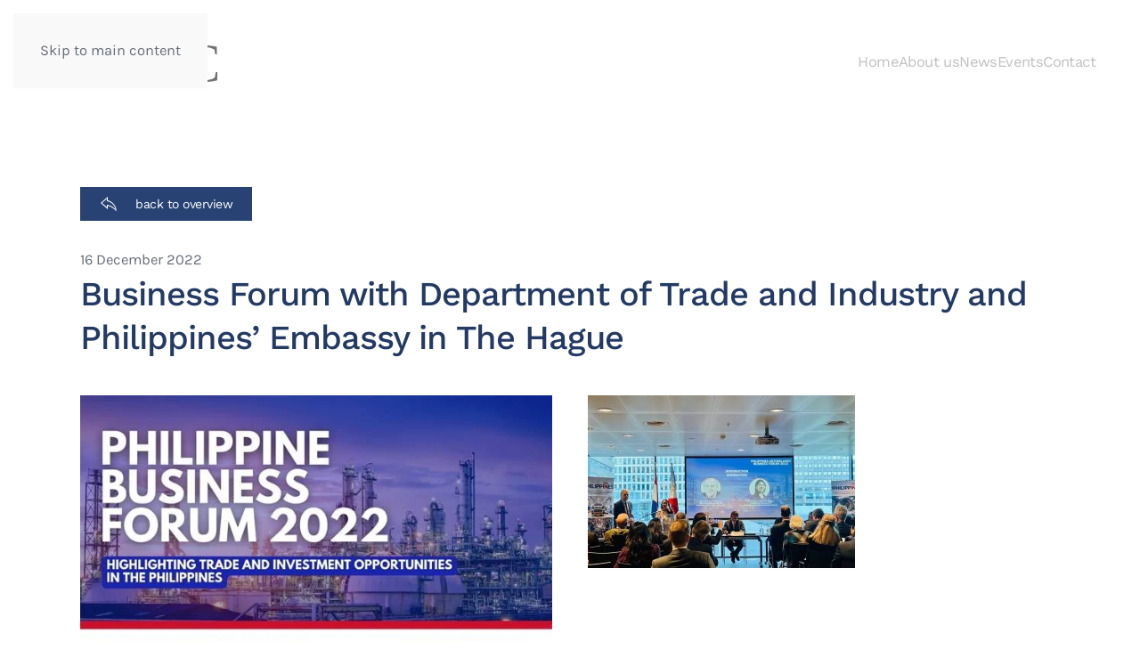

--- FILE ---
content_type: text/html; charset=UTF-8
request_url: https://pnbc.nl/2023/09/28/16-december-2022-business-forum-with-department-of-trade-and-industry-and-philippines-embassy-in-the-hagu/
body_size: 7459
content:
<!DOCTYPE html>
<html lang="en-US">
    <head>
        <meta charset="UTF-8">
        <meta name="viewport" content="width=device-width, initial-scale=1">
        <link rel="icon" href="/wp-content/themes/yootheme/packages/theme-wordpress/assets/images/favicon.png" sizes="any">
                <link rel="icon" href="/wp-content/uploads/2023/05/PNBC-logo-tulp-grijs-02.svg" type="image/svg+xml">
                <link rel="apple-touch-icon" href="/wp-content/themes/yootheme/packages/theme-wordpress/assets/images/apple-touch-icon.png">
                <link rel="pingback" href="https://pnbc.nl/xmlrpc.php">
                <meta name='robots' content='index, follow, max-image-preview:large, max-snippet:-1, max-video-preview:-1' />

	<title>Business Forum with Department of Trade and Industry and Philippines’ Embassy in The Hague - Philippines Netherlands Business Council</title>
	<link rel="canonical" href="https://pnbc.nl/2023/09/28/16-december-2022-business-forum-with-department-of-trade-and-industry-and-philippines-embassy-in-the-hagu/" />
	<meta property="og:locale" content="en_US" />
	<meta property="og:type" content="article" />
	<meta property="og:title" content="Business Forum with Department of Trade and Industry and Philippines’ Embassy in The Hague - Philippines Netherlands Business Council" />
	<meta property="og:url" content="https://pnbc.nl/2023/09/28/16-december-2022-business-forum-with-department-of-trade-and-industry-and-philippines-embassy-in-the-hagu/" />
	<meta property="og:site_name" content="Philippines Netherlands Business Council" />
	<meta property="article:publisher" content="https://www.facebook.com/profile.php?id=100069464973572" />
	<meta property="article:published_time" content="2023-09-28T13:59:20+00:00" />
	<meta property="article:modified_time" content="2023-10-02T11:27:34+00:00" />
	<meta property="og:image" content="https://pnbc.nl/wp-content/uploads/2023/09/2022-12-16b.jpeg" />
	<meta property="og:image:width" content="620" />
	<meta property="og:image:height" content="620" />
	<meta property="og:image:type" content="image/jpeg" />
	<meta name="author" content="admin" />
	<meta name="twitter:card" content="summary_large_image" />
	<meta name="twitter:label1" content="Written by" />
	<meta name="twitter:data1" content="admin" />
	<script type="application/ld+json" class="yoast-schema-graph">{"@context":"https://schema.org","@graph":[{"@type":"Article","@id":"https://pnbc.nl/2023/09/28/16-december-2022-business-forum-with-department-of-trade-and-industry-and-philippines-embassy-in-the-hagu/#article","isPartOf":{"@id":"https://pnbc.nl/2023/09/28/16-december-2022-business-forum-with-department-of-trade-and-industry-and-philippines-embassy-in-the-hagu/"},"author":{"name":"admin","@id":"https://pnbc.nl/#/schema/person/2cba3740f5f29d8fc83e1b8b3fe82339"},"headline":"Business Forum with Department of Trade and Industry and Philippines’ Embassy in The Hague","datePublished":"2023-09-28T13:59:20+00:00","dateModified":"2023-10-02T11:27:34+00:00","mainEntityOfPage":{"@id":"https://pnbc.nl/2023/09/28/16-december-2022-business-forum-with-department-of-trade-and-industry-and-philippines-embassy-in-the-hagu/"},"wordCount":14,"commentCount":0,"publisher":{"@id":"https://pnbc.nl/#organization"},"image":{"@id":"https://pnbc.nl/2023/09/28/16-december-2022-business-forum-with-department-of-trade-and-industry-and-philippines-embassy-in-the-hagu/#primaryimage"},"thumbnailUrl":"https://pnbc.nl/wp-content/uploads/2023/09/2022-12-16b.jpeg","articleSection":["Events"],"inLanguage":"en-US","potentialAction":[{"@type":"CommentAction","name":"Comment","target":["https://pnbc.nl/2023/09/28/16-december-2022-business-forum-with-department-of-trade-and-industry-and-philippines-embassy-in-the-hagu/#respond"]}]},{"@type":"WebPage","@id":"https://pnbc.nl/2023/09/28/16-december-2022-business-forum-with-department-of-trade-and-industry-and-philippines-embassy-in-the-hagu/","url":"https://pnbc.nl/2023/09/28/16-december-2022-business-forum-with-department-of-trade-and-industry-and-philippines-embassy-in-the-hagu/","name":"Business Forum with Department of Trade and Industry and Philippines’ Embassy in The Hague - Philippines Netherlands Business Council","isPartOf":{"@id":"https://pnbc.nl/#website"},"primaryImageOfPage":{"@id":"https://pnbc.nl/2023/09/28/16-december-2022-business-forum-with-department-of-trade-and-industry-and-philippines-embassy-in-the-hagu/#primaryimage"},"image":{"@id":"https://pnbc.nl/2023/09/28/16-december-2022-business-forum-with-department-of-trade-and-industry-and-philippines-embassy-in-the-hagu/#primaryimage"},"thumbnailUrl":"https://pnbc.nl/wp-content/uploads/2023/09/2022-12-16b.jpeg","datePublished":"2023-09-28T13:59:20+00:00","dateModified":"2023-10-02T11:27:34+00:00","breadcrumb":{"@id":"https://pnbc.nl/2023/09/28/16-december-2022-business-forum-with-department-of-trade-and-industry-and-philippines-embassy-in-the-hagu/#breadcrumb"},"inLanguage":"en-US","potentialAction":[{"@type":"ReadAction","target":["https://pnbc.nl/2023/09/28/16-december-2022-business-forum-with-department-of-trade-and-industry-and-philippines-embassy-in-the-hagu/"]}]},{"@type":"ImageObject","inLanguage":"en-US","@id":"https://pnbc.nl/2023/09/28/16-december-2022-business-forum-with-department-of-trade-and-industry-and-philippines-embassy-in-the-hagu/#primaryimage","url":"https://pnbc.nl/wp-content/uploads/2023/09/2022-12-16b.jpeg","contentUrl":"https://pnbc.nl/wp-content/uploads/2023/09/2022-12-16b.jpeg","width":620,"height":620},{"@type":"BreadcrumbList","@id":"https://pnbc.nl/2023/09/28/16-december-2022-business-forum-with-department-of-trade-and-industry-and-philippines-embassy-in-the-hagu/#breadcrumb","itemListElement":[{"@type":"ListItem","position":1,"name":"Home","item":"https://pnbc.nl/"},{"@type":"ListItem","position":2,"name":"Business Forum with Department of Trade and Industry and Philippines’ Embassy in The Hague"}]},{"@type":"WebSite","@id":"https://pnbc.nl/#website","url":"https://pnbc.nl/","name":"Philippines Netherlands Business Council","description":"","publisher":{"@id":"https://pnbc.nl/#organization"},"potentialAction":[{"@type":"SearchAction","target":{"@type":"EntryPoint","urlTemplate":"https://pnbc.nl/?s={search_term_string}"},"query-input":{"@type":"PropertyValueSpecification","valueRequired":true,"valueName":"search_term_string"}}],"inLanguage":"en-US"},{"@type":"Organization","@id":"https://pnbc.nl/#organization","name":"Philippines Netherlands Business Council","url":"https://pnbc.nl/","logo":{"@type":"ImageObject","inLanguage":"en-US","@id":"https://pnbc.nl/#/schema/logo/image/","url":"https://pnbc.nl/wp-content/uploads/2023/05/PNBC-logo-tulp-grijs-01.svg","contentUrl":"https://pnbc.nl/wp-content/uploads/2023/05/PNBC-logo-tulp-grijs-01.svg","width":1,"height":1,"caption":"Philippines Netherlands Business Council"},"image":{"@id":"https://pnbc.nl/#/schema/logo/image/"},"sameAs":["https://www.facebook.com/profile.php?id=100069464973572","https://www.linkedin.com/company/philippinesnetherlandsbusinesscouncil/"]},{"@type":"Person","@id":"https://pnbc.nl/#/schema/person/2cba3740f5f29d8fc83e1b8b3fe82339","name":"admin","image":{"@type":"ImageObject","inLanguage":"en-US","@id":"https://pnbc.nl/#/schema/person/image/","url":"https://secure.gravatar.com/avatar/d978aa367d71bf92b578f9cd40395b18fe2d0a324818f2a24499fcb3fb847490?s=96&d=mm&r=g","contentUrl":"https://secure.gravatar.com/avatar/d978aa367d71bf92b578f9cd40395b18fe2d0a324818f2a24499fcb3fb847490?s=96&d=mm&r=g","caption":"admin"},"sameAs":["https://pnbc.nl"],"url":"https://pnbc.nl/author/admin/"}]}</script>


<link rel="alternate" type="application/rss+xml" title="Philippines Netherlands Business Council &raquo; Feed" href="https://pnbc.nl/feed/" />
<link rel="alternate" type="application/rss+xml" title="Philippines Netherlands Business Council &raquo; Comments Feed" href="https://pnbc.nl/comments/feed/" />
<link rel="alternate" type="application/rss+xml" title="Philippines Netherlands Business Council &raquo; Business Forum with Department of Trade and Industry and Philippines’ Embassy in The Hague Comments Feed" href="https://pnbc.nl/2023/09/28/16-december-2022-business-forum-with-department-of-trade-and-industry-and-philippines-embassy-in-the-hagu/feed/" />
<link rel="alternate" title="oEmbed (JSON)" type="application/json+oembed" href="https://pnbc.nl/wp-json/oembed/1.0/embed?url=https%3A%2F%2Fpnbc.nl%2F2023%2F09%2F28%2F16-december-2022-business-forum-with-department-of-trade-and-industry-and-philippines-embassy-in-the-hagu%2F" />
<link rel="alternate" title="oEmbed (XML)" type="text/xml+oembed" href="https://pnbc.nl/wp-json/oembed/1.0/embed?url=https%3A%2F%2Fpnbc.nl%2F2023%2F09%2F28%2F16-december-2022-business-forum-with-department-of-trade-and-industry-and-philippines-embassy-in-the-hagu%2F&#038;format=xml" />
<link rel='stylesheet' id='wp-block-library-css' href='https://pnbc.nl/wp-includes/css/dist/block-library/style.min.css' media='all' />
<link rel='stylesheet' id='wc-blocks-style-css' href='https://pnbc.nl/wp-content/plugins/woocommerce/assets/client/blocks/wc-blocks.css' media='all' />
<style id='global-styles-inline-css'>
:root{--wp--preset--aspect-ratio--square: 1;--wp--preset--aspect-ratio--4-3: 4/3;--wp--preset--aspect-ratio--3-4: 3/4;--wp--preset--aspect-ratio--3-2: 3/2;--wp--preset--aspect-ratio--2-3: 2/3;--wp--preset--aspect-ratio--16-9: 16/9;--wp--preset--aspect-ratio--9-16: 9/16;--wp--preset--color--black: #000000;--wp--preset--color--cyan-bluish-gray: #abb8c3;--wp--preset--color--white: #ffffff;--wp--preset--color--pale-pink: #f78da7;--wp--preset--color--vivid-red: #cf2e2e;--wp--preset--color--luminous-vivid-orange: #ff6900;--wp--preset--color--luminous-vivid-amber: #fcb900;--wp--preset--color--light-green-cyan: #7bdcb5;--wp--preset--color--vivid-green-cyan: #00d084;--wp--preset--color--pale-cyan-blue: #8ed1fc;--wp--preset--color--vivid-cyan-blue: #0693e3;--wp--preset--color--vivid-purple: #9b51e0;--wp--preset--gradient--vivid-cyan-blue-to-vivid-purple: linear-gradient(135deg,rgb(6,147,227) 0%,rgb(155,81,224) 100%);--wp--preset--gradient--light-green-cyan-to-vivid-green-cyan: linear-gradient(135deg,rgb(122,220,180) 0%,rgb(0,208,130) 100%);--wp--preset--gradient--luminous-vivid-amber-to-luminous-vivid-orange: linear-gradient(135deg,rgb(252,185,0) 0%,rgb(255,105,0) 100%);--wp--preset--gradient--luminous-vivid-orange-to-vivid-red: linear-gradient(135deg,rgb(255,105,0) 0%,rgb(207,46,46) 100%);--wp--preset--gradient--very-light-gray-to-cyan-bluish-gray: linear-gradient(135deg,rgb(238,238,238) 0%,rgb(169,184,195) 100%);--wp--preset--gradient--cool-to-warm-spectrum: linear-gradient(135deg,rgb(74,234,220) 0%,rgb(151,120,209) 20%,rgb(207,42,186) 40%,rgb(238,44,130) 60%,rgb(251,105,98) 80%,rgb(254,248,76) 100%);--wp--preset--gradient--blush-light-purple: linear-gradient(135deg,rgb(255,206,236) 0%,rgb(152,150,240) 100%);--wp--preset--gradient--blush-bordeaux: linear-gradient(135deg,rgb(254,205,165) 0%,rgb(254,45,45) 50%,rgb(107,0,62) 100%);--wp--preset--gradient--luminous-dusk: linear-gradient(135deg,rgb(255,203,112) 0%,rgb(199,81,192) 50%,rgb(65,88,208) 100%);--wp--preset--gradient--pale-ocean: linear-gradient(135deg,rgb(255,245,203) 0%,rgb(182,227,212) 50%,rgb(51,167,181) 100%);--wp--preset--gradient--electric-grass: linear-gradient(135deg,rgb(202,248,128) 0%,rgb(113,206,126) 100%);--wp--preset--gradient--midnight: linear-gradient(135deg,rgb(2,3,129) 0%,rgb(40,116,252) 100%);--wp--preset--font-size--small: 13px;--wp--preset--font-size--medium: 20px;--wp--preset--font-size--large: 36px;--wp--preset--font-size--x-large: 42px;--wp--preset--spacing--20: 0.44rem;--wp--preset--spacing--30: 0.67rem;--wp--preset--spacing--40: 1rem;--wp--preset--spacing--50: 1.5rem;--wp--preset--spacing--60: 2.25rem;--wp--preset--spacing--70: 3.38rem;--wp--preset--spacing--80: 5.06rem;--wp--preset--shadow--natural: 6px 6px 9px rgba(0, 0, 0, 0.2);--wp--preset--shadow--deep: 12px 12px 50px rgba(0, 0, 0, 0.4);--wp--preset--shadow--sharp: 6px 6px 0px rgba(0, 0, 0, 0.2);--wp--preset--shadow--outlined: 6px 6px 0px -3px rgb(255, 255, 255), 6px 6px rgb(0, 0, 0);--wp--preset--shadow--crisp: 6px 6px 0px rgb(0, 0, 0);}:where(.is-layout-flex){gap: 0.5em;}:where(.is-layout-grid){gap: 0.5em;}body .is-layout-flex{display: flex;}.is-layout-flex{flex-wrap: wrap;align-items: center;}.is-layout-flex > :is(*, div){margin: 0;}body .is-layout-grid{display: grid;}.is-layout-grid > :is(*, div){margin: 0;}:where(.wp-block-columns.is-layout-flex){gap: 2em;}:where(.wp-block-columns.is-layout-grid){gap: 2em;}:where(.wp-block-post-template.is-layout-flex){gap: 1.25em;}:where(.wp-block-post-template.is-layout-grid){gap: 1.25em;}.has-black-color{color: var(--wp--preset--color--black) !important;}.has-cyan-bluish-gray-color{color: var(--wp--preset--color--cyan-bluish-gray) !important;}.has-white-color{color: var(--wp--preset--color--white) !important;}.has-pale-pink-color{color: var(--wp--preset--color--pale-pink) !important;}.has-vivid-red-color{color: var(--wp--preset--color--vivid-red) !important;}.has-luminous-vivid-orange-color{color: var(--wp--preset--color--luminous-vivid-orange) !important;}.has-luminous-vivid-amber-color{color: var(--wp--preset--color--luminous-vivid-amber) !important;}.has-light-green-cyan-color{color: var(--wp--preset--color--light-green-cyan) !important;}.has-vivid-green-cyan-color{color: var(--wp--preset--color--vivid-green-cyan) !important;}.has-pale-cyan-blue-color{color: var(--wp--preset--color--pale-cyan-blue) !important;}.has-vivid-cyan-blue-color{color: var(--wp--preset--color--vivid-cyan-blue) !important;}.has-vivid-purple-color{color: var(--wp--preset--color--vivid-purple) !important;}.has-black-background-color{background-color: var(--wp--preset--color--black) !important;}.has-cyan-bluish-gray-background-color{background-color: var(--wp--preset--color--cyan-bluish-gray) !important;}.has-white-background-color{background-color: var(--wp--preset--color--white) !important;}.has-pale-pink-background-color{background-color: var(--wp--preset--color--pale-pink) !important;}.has-vivid-red-background-color{background-color: var(--wp--preset--color--vivid-red) !important;}.has-luminous-vivid-orange-background-color{background-color: var(--wp--preset--color--luminous-vivid-orange) !important;}.has-luminous-vivid-amber-background-color{background-color: var(--wp--preset--color--luminous-vivid-amber) !important;}.has-light-green-cyan-background-color{background-color: var(--wp--preset--color--light-green-cyan) !important;}.has-vivid-green-cyan-background-color{background-color: var(--wp--preset--color--vivid-green-cyan) !important;}.has-pale-cyan-blue-background-color{background-color: var(--wp--preset--color--pale-cyan-blue) !important;}.has-vivid-cyan-blue-background-color{background-color: var(--wp--preset--color--vivid-cyan-blue) !important;}.has-vivid-purple-background-color{background-color: var(--wp--preset--color--vivid-purple) !important;}.has-black-border-color{border-color: var(--wp--preset--color--black) !important;}.has-cyan-bluish-gray-border-color{border-color: var(--wp--preset--color--cyan-bluish-gray) !important;}.has-white-border-color{border-color: var(--wp--preset--color--white) !important;}.has-pale-pink-border-color{border-color: var(--wp--preset--color--pale-pink) !important;}.has-vivid-red-border-color{border-color: var(--wp--preset--color--vivid-red) !important;}.has-luminous-vivid-orange-border-color{border-color: var(--wp--preset--color--luminous-vivid-orange) !important;}.has-luminous-vivid-amber-border-color{border-color: var(--wp--preset--color--luminous-vivid-amber) !important;}.has-light-green-cyan-border-color{border-color: var(--wp--preset--color--light-green-cyan) !important;}.has-vivid-green-cyan-border-color{border-color: var(--wp--preset--color--vivid-green-cyan) !important;}.has-pale-cyan-blue-border-color{border-color: var(--wp--preset--color--pale-cyan-blue) !important;}.has-vivid-cyan-blue-border-color{border-color: var(--wp--preset--color--vivid-cyan-blue) !important;}.has-vivid-purple-border-color{border-color: var(--wp--preset--color--vivid-purple) !important;}.has-vivid-cyan-blue-to-vivid-purple-gradient-background{background: var(--wp--preset--gradient--vivid-cyan-blue-to-vivid-purple) !important;}.has-light-green-cyan-to-vivid-green-cyan-gradient-background{background: var(--wp--preset--gradient--light-green-cyan-to-vivid-green-cyan) !important;}.has-luminous-vivid-amber-to-luminous-vivid-orange-gradient-background{background: var(--wp--preset--gradient--luminous-vivid-amber-to-luminous-vivid-orange) !important;}.has-luminous-vivid-orange-to-vivid-red-gradient-background{background: var(--wp--preset--gradient--luminous-vivid-orange-to-vivid-red) !important;}.has-very-light-gray-to-cyan-bluish-gray-gradient-background{background: var(--wp--preset--gradient--very-light-gray-to-cyan-bluish-gray) !important;}.has-cool-to-warm-spectrum-gradient-background{background: var(--wp--preset--gradient--cool-to-warm-spectrum) !important;}.has-blush-light-purple-gradient-background{background: var(--wp--preset--gradient--blush-light-purple) !important;}.has-blush-bordeaux-gradient-background{background: var(--wp--preset--gradient--blush-bordeaux) !important;}.has-luminous-dusk-gradient-background{background: var(--wp--preset--gradient--luminous-dusk) !important;}.has-pale-ocean-gradient-background{background: var(--wp--preset--gradient--pale-ocean) !important;}.has-electric-grass-gradient-background{background: var(--wp--preset--gradient--electric-grass) !important;}.has-midnight-gradient-background{background: var(--wp--preset--gradient--midnight) !important;}.has-small-font-size{font-size: var(--wp--preset--font-size--small) !important;}.has-medium-font-size{font-size: var(--wp--preset--font-size--medium) !important;}.has-large-font-size{font-size: var(--wp--preset--font-size--large) !important;}.has-x-large-font-size{font-size: var(--wp--preset--font-size--x-large) !important;}
/*# sourceURL=global-styles-inline-css */
</style>

<style id='classic-theme-styles-inline-css'>
/*! This file is auto-generated */
.wp-block-button__link{color:#fff;background-color:#32373c;border-radius:9999px;box-shadow:none;text-decoration:none;padding:calc(.667em + 2px) calc(1.333em + 2px);font-size:1.125em}.wp-block-file__button{background:#32373c;color:#fff;text-decoration:none}
/*# sourceURL=/wp-includes/css/classic-themes.min.css */
</style>
<link rel='stylesheet' id='wpmenucart-icons-css' href='https://pnbc.nl/wp-content/plugins/woocommerce-menu-bar-cart/assets/css/wpmenucart-icons.min.css' media='all' />
<style id='wpmenucart-icons-inline-css'>
@font-face{font-family:WPMenuCart;src:url(https://pnbc.nl/wp-content/plugins/woocommerce-menu-bar-cart/assets/fonts/WPMenuCart.eot);src:url(https://pnbc.nl/wp-content/plugins/woocommerce-menu-bar-cart/assets/fonts/WPMenuCart.eot?#iefix) format('embedded-opentype'),url(https://pnbc.nl/wp-content/plugins/woocommerce-menu-bar-cart/assets/fonts/WPMenuCart.woff2) format('woff2'),url(https://pnbc.nl/wp-content/plugins/woocommerce-menu-bar-cart/assets/fonts/WPMenuCart.woff) format('woff'),url(https://pnbc.nl/wp-content/plugins/woocommerce-menu-bar-cart/assets/fonts/WPMenuCart.ttf) format('truetype'),url(https://pnbc.nl/wp-content/plugins/woocommerce-menu-bar-cart/assets/fonts/WPMenuCart.svg#WPMenuCart) format('svg');font-weight:400;font-style:normal;font-display:swap}
/*# sourceURL=wpmenucart-icons-inline-css */
</style>
<link rel='stylesheet' id='wpmenucart-css' href='https://pnbc.nl/wp-content/plugins/woocommerce-menu-bar-cart/assets/css/wpmenucart-main.min.css' media='all' />
<style id='woocommerce-inline-inline-css'>
.woocommerce form .form-row .required { visibility: visible; }
/*# sourceURL=woocommerce-inline-inline-css */
</style>
<link rel='stylesheet' id='mollie-applepaydirect-css' href='https://pnbc.nl/wp-content/plugins/mollie-payments-for-woocommerce/public/css/mollie-applepaydirect.min.css' media='screen' />
<link href="https://pnbc.nl/wp-content/themes/yootheme/css/theme.1.css?ver=1766059446" rel="stylesheet">
<link href="https://pnbc.nl/wp-content/plugins/wp-djpopup-1.2.4/modules/builder/assets/css/djpopup.css?ver=4.5.33" rel="stylesheet">
<script src="https://pnbc.nl/wp-includes/js/jquery/jquery.min.js" id="jquery-core-js"></script>
<script src="https://pnbc.nl/wp-content/plugins/woocommerce/assets/js/jquery-blockui/jquery.blockUI.min.js" id="wc-jquery-blockui-js" defer data-wp-strategy="defer"></script>
<script id="wc-add-to-cart-js-extra">
var wc_add_to_cart_params = {"ajax_url":"/wp-admin/admin-ajax.php","wc_ajax_url":"/?wc-ajax=%%endpoint%%","i18n_view_cart":"View cart","cart_url":"https://pnbc.nl/cart/","is_cart":"","cart_redirect_after_add":"no"};
//# sourceURL=wc-add-to-cart-js-extra
</script>
<script src="https://pnbc.nl/wp-content/plugins/woocommerce/assets/js/frontend/add-to-cart.min.js" id="wc-add-to-cart-js" defer data-wp-strategy="defer"></script>
<script src="https://pnbc.nl/wp-content/plugins/woocommerce/assets/js/js-cookie/js.cookie.min.js" id="wc-js-cookie-js" defer data-wp-strategy="defer"></script>
<script id="woocommerce-js-extra">
var woocommerce_params = {"ajax_url":"/wp-admin/admin-ajax.php","wc_ajax_url":"/?wc-ajax=%%endpoint%%","i18n_password_show":"Show password","i18n_password_hide":"Hide password"};
//# sourceURL=woocommerce-js-extra
</script>
<script src="https://pnbc.nl/wp-content/plugins/woocommerce/assets/js/frontend/woocommerce.min.js" id="woocommerce-js" defer data-wp-strategy="defer"></script>
<link rel="https://api.w.org/" href="https://pnbc.nl/wp-json/" /><link rel="alternate" title="JSON" type="application/json" href="https://pnbc.nl/wp-json/wp/v2/posts/255" /><link rel="EditURI" type="application/rsd+xml" title="RSD" href="https://pnbc.nl/xmlrpc.php?rsd" />
	<noscript><style>.woocommerce-product-gallery{ opacity: 1 !important; }</style></noscript>
	<script src="https://pnbc.nl/wp-content/themes/yootheme/packages/theme-analytics/app/analytics.min.js?ver=4.5.33" defer></script>
<script src="https://pnbc.nl/wp-content/themes/yootheme/packages/theme-cookie/app/cookie.min.js?ver=4.5.33" defer></script>
<script src="https://pnbc.nl/wp-content/themes/yootheme/vendor/assets/uikit/dist/js/uikit.min.js?ver=4.5.33"></script>
<script src="https://pnbc.nl/wp-content/themes/yootheme/vendor/assets/uikit/dist/js/uikit-icons-yard.min.js?ver=4.5.33"></script>
<script src="https://pnbc.nl/wp-content/themes/yootheme/js/theme.js?ver=4.5.33"></script>
<script>window.yootheme ||= {}; var $theme = yootheme.theme = {"google_analytics":"G-RXB0GKZ4FR","google_analytics_anonymize":"","cookie":{"mode":"notification","template":"<div class=\"tm-cookie-banner uk-notification uk-notification-bottom-left\">\n        <div class=\"uk-notification-message uk-panel\">\n\n            <p>By using this website, you agree to the use of cookies as described in our <a href=\"https:\/\/pnbc.nl\/privacy-policy\/\">Privacy Policy<\/a>.<\/p>\n            \n                        <p class=\"uk-margin-small-top\">\n\n                                <button type=\"button\" class=\"js-accept uk-button uk-button-default\" data-uk-toggle=\"target: !.uk-notification; animation: uk-animation-fade\">OK<\/button>\n                \n                \n            <\/p>\n            \n        <\/div>\n    <\/div>","position":"bottom"},"i18n":{"close":{"label":"Close","0":"yootheme"},"totop":{"label":"Back to top","0":"yootheme"},"marker":{"label":"Open","0":"yootheme"},"navbarToggleIcon":{"label":"Open menu","0":"yootheme"},"paginationPrevious":{"label":"Previous page","0":"yootheme"},"paginationNext":{"label":"Next page","0":"yootheme"},"searchIcon":{"toggle":"Open Search","submit":"Submit Search"},"slider":{"next":"Next slide","previous":"Previous slide","slideX":"Slide %s","slideLabel":"%s of %s"},"slideshow":{"next":"Next slide","previous":"Previous slide","slideX":"Slide %s","slideLabel":"%s of %s"},"lightboxPanel":{"next":"Next slide","previous":"Previous slide","slideLabel":"%s of %s","close":"Close"}}};</script>
<script src="https://pnbc.nl/wp-content/plugins/wp-djpopup-1.2.4/modules/builder/assets/js/djpopup.js?ver=4.5.33"></script>
    </head>
    <body class="wp-singular post-template-default single single-post postid-255 single-format-standard wp-theme-yootheme  theme-yootheme woocommerce-no-js">

        
        <div class="uk-hidden-visually uk-notification uk-notification-top-left uk-width-auto">
            <div class="uk-notification-message">
                <a href="#tm-main" class="uk-link-reset">Skip to main content</a>
            </div>
        </div>

        
        
        <div class="tm-page">

                        


<header class="tm-header-mobile uk-hidden@m">


    
        <div class="uk-navbar-container">

            <div class="uk-container uk-container-expand">
                <nav class="uk-navbar" uk-navbar="{&quot;align&quot;:&quot;left&quot;,&quot;container&quot;:&quot;.tm-header-mobile&quot;,&quot;boundary&quot;:&quot;.tm-header-mobile .uk-navbar-container&quot;}">

                                        <div class="uk-navbar-left ">

                                                    <a href="https://pnbc.nl/" aria-label="Back to home" class="uk-logo uk-navbar-item">
    <img alt loading="eager" width="154" height="50px" src="/wp-content/uploads/2023/05/PNBC-logo-tulp-grijs-01.svg"></a>                        
                        
                        
                    </div>
                    
                    
                                        <div class="uk-navbar-right">

                                                                            
                                                    <a uk-toggle href="#tm-dialog-mobile" class="uk-navbar-toggle">

        
        <div uk-navbar-toggle-icon></div>

        
    </a>                        
                    </div>
                    
                </nav>
            </div>

        </div>

    



        <div id="tm-dialog-mobile" uk-offcanvas="container: true; overlay: true" mode="slide" flip>
        <div class="uk-offcanvas-bar uk-flex uk-flex-column">

                        <button class="uk-offcanvas-close uk-close-large" type="button" uk-close uk-toggle="cls: uk-close-large; mode: media; media: @s"></button>
            
                        <div class="uk-margin-auto-bottom">
                
<div class="uk-panel widget widget_nav_menu" id="nav_menu-2">

    
    
<ul class="uk-nav uk-nav-default">
    
	<li class="menu-item menu-item-type-post_type menu-item-object-page menu-item-home"><a href="https://pnbc.nl/">Home</a></li>
	<li class="menu-item menu-item-type-post_type menu-item-object-page"><a href="https://pnbc.nl/about-us/">About us</a></li>
	<li class="menu-item menu-item-type-post_type menu-item-object-page"><a href="https://pnbc.nl/news/">News</a></li>
	<li class="menu-item menu-item-type-post_type menu-item-object-page"><a href="https://pnbc.nl/events/">Events</a></li>
	<li class="menu-item menu-item-type-post_type menu-item-object-page"><a href="https://pnbc.nl/contact/">Contact</a></li></ul>
<li class=" wpmenucartli wpmenucart-display-standard menu-item empty-wpmenucart" id="wpmenucartli"><a class="wpmenucart-contents empty-wpmenucart" style="display:none">&nbsp;</a></li>
</div>
            </div>
            
            
        </div>
    </div>
    
    
    

</header>




<header class="tm-header uk-visible@m">



        <div uk-sticky media="@m" cls-active="uk-navbar-sticky" sel-target=".uk-navbar-container">
    
        <div class="uk-navbar-container">

            <div class="uk-container uk-container-expand uk-padding-remove-left">
                <nav class="uk-navbar" uk-navbar="{&quot;align&quot;:&quot;left&quot;,&quot;container&quot;:&quot;.tm-header &gt; [uk-sticky]&quot;,&quot;boundary&quot;:&quot;.tm-header .uk-navbar-container&quot;}">

                                        <div class="uk-navbar-left ">

                                                    <a href="https://pnbc.nl/" aria-label="Back to home" class="uk-logo uk-navbar-item">
    <img alt loading="eager" width="216" height="70px" src="/wp-content/uploads/2023/05/PNBC-logo-tulp-grijs-01.svg"></a>                        
                        
                        
                    </div>
                    
                    
                                        <div class="uk-navbar-right">

                                                    
<ul class="uk-navbar-nav">
    
	<li class="menu-item menu-item-type-post_type menu-item-object-page menu-item-home"><a href="https://pnbc.nl/">Home</a></li>
	<li class="menu-item menu-item-type-post_type menu-item-object-page"><a href="https://pnbc.nl/about-us/">About us</a></li>
	<li class="menu-item menu-item-type-post_type menu-item-object-page"><a href="https://pnbc.nl/news/">News</a></li>
	<li class="menu-item menu-item-type-post_type menu-item-object-page"><a href="https://pnbc.nl/events/">Events</a></li>
	<li class="menu-item menu-item-type-post_type menu-item-object-page"><a href="https://pnbc.nl/contact/">Contact</a></li></ul>
<li class=" wpmenucartli wpmenucart-display-standard menu-item empty-wpmenucart" id="wpmenucartli"><a class="wpmenucart-contents empty-wpmenucart" style="display:none">&nbsp;</a></li>                        
                                                                            
                    </div>
                    
                </nav>
            </div>

        </div>

        </div>
    







</header>

            
            
            <main id="tm-main" >

                <!-- Builder #template-HLXHoqF7 -->
<div class="uk-section-default uk-section" uk-height-viewport="offset-top: true;">
    
        
        
        
            
                                <div class="uk-container">                
                    <div class="uk-grid tm-grid-expand uk-child-width-1-1 uk-grid-margin">
<div class="uk-width-1-1">
    
        
            
            
            
                
                    
<div class="uk-margin">
    
    
        
        
<a class="el-content uk-button uk-button-default uk-button-small uk-flex-inline uk-flex-center uk-flex-middle" href="https://pnbc.nl/events/#pastevents" uk-scroll>
        <span class="uk-margin-small-right" uk-icon="reply"></span>    
        back to overview    
    
</a>


        
    
    
</div>
<div class="uk-panel uk-margin uk-margin-remove-bottom">16 December 2022</div>
<h2 class="uk-margin-remove-top">        Business Forum with Department of Trade and Industry and Philippines’ Embassy in The Hague    </h2>
                
            
        
    
</div></div><div class="uk-grid tm-grid-expand uk-grid-margin" uk-grid>
<div class="uk-width-1-2@m">
    
        
            
            
            
                
                    
<div class="uk-margin">
        <picture>
<source type="image/webp" srcset="https://pnbc.nl/wp-json/yootheme/image?src=%7B%22file%22%3A%22wp-content%2Fuploads%2F2023%2F09%2F2022-12-16b.jpeg%22%2C%22type%22%3A%22webp%2C85%22%2C%22thumbnail%22%3A%22%2C%2C%22%7D&amp;hash=7547cec5 620w" sizes="(min-width: 620px) 620px">
<img decoding="async" src="https://pnbc.nl/wp-json/yootheme/image?src=%7B%22file%22%3A%22wp-content%2Fuploads%2F2023%2F09%2F2022-12-16b.jpeg%22%2C%22thumbnail%22%3A%22%2C%2C%22%7D&amp;hash=111ef797" width="620" height="620" class="el-image" alt loading="lazy">
</picture>    
    
</div>
                
            
        
    
</div>
<div class="uk-width-1-2@m">
    
        
            
            
            
                
                    <div class="uk-panel uk-margin"><p><img fetchpriority="high" decoding="async" class="alignnone size-medium wp-image-296" src="https://pnbc.nl/wp-content/uploads/2023/09/2022-12-16c-300x194.jpeg" alt="" width="300" height="194" srcset="https://pnbc.nl/wp-content/uploads/2023/09/2022-12-16c-300x194.jpeg 300w, https://pnbc.nl/wp-content/uploads/2023/09/2022-12-16c-768x496.jpeg 768w, https://pnbc.nl/wp-content/uploads/2023/09/2022-12-16c.jpeg 975w" sizes="(max-width: 300px) 100vw, 300px" /></p></div>
                
            
        
    
</div></div><div class="uk-grid tm-grid-expand uk-child-width-1-1 uk-grid-margin">
<div class="uk-width-1-1">
    
        
            
            
            
                
                    
<nav class="uk-text-center">
    <ul class="uk-pagination uk-margin-remove-bottom uk-flex-center" uk-margin>
    
        
                        <li>
            
                <a href="https://pnbc.nl/2023/09/28/5-december-2022-pnbc-hosts-delegation-from-the-department-of-agriculture-headed-by-undersecretary-domingo-f-panganiban-at-bridges-restaurant-the-grand-sofitel-amsterdam/"><span uk-pagination-previous></span> Previous</a>
            </li>

        
        
                        <li>
            
                <a href="https://pnbc.nl/2023/09/28/25-november-2022-philippines-in-focus-online-webinar-with-hans-vriens-partners/">Next <span uk-pagination-next></span></a>
            </li>

        
    
    </ul>
</nav>
                
            
        
    
</div></div>
                                </div>                
            
        
    
</div>        
            </main>

            
                        <footer>
                <!-- Builder #footer -->
<div class="footer uk-section-muted uk-section uk-section-xsmall">
    
        
        
        
            
                                <div class="uk-container uk-container-large">                
                    <div class="uk-grid tm-grid-expand uk-grid-margin" uk-grid>
<div class="uk-width-1-6@m">
    
        
            
            
            
                
                    
<div class="uk-margin-small uk-text-left@m uk-text-center" uk-parallax="y: 5,0; opacity: 1; easing: 1.6">
        <a class="el-link" href="#" uk-scroll><img src="/wp-content/uploads/2023/05/PNBC-logo-tulp-grijs-01.svg" width="93" height="30" class="el-image" alt loading="lazy"></a>    
    
</div>
<div class="uk-margin uk-margin-remove-bottom uk-text-left@m uk-text-center" uk-parallax="y: 15,0; opacity: 1; easing: 1.6" uk-scrollspy="target: [uk-scrollspy-class];">    <ul class="uk-child-width-auto uk-grid-small uk-flex-inline uk-flex-middle" uk-grid>
            <li class="el-item">
<a class="el-link uk-icon-button" href="https://www.linkedin.com/company/philippinesnetherlandsbusinesscouncil/" target="_blank" rel="noreferrer"><span uk-icon="icon: linkedin;"></span></a></li>
            <li class="el-item">
<a class="el-link uk-icon-button" href="https://www.facebook.com/profile.php?id=100069464973572" target="_blank" rel="noreferrer"><span uk-icon="icon: facebook;"></span></a></li>
    
    </ul></div><div class="uk-panel uk-text-small uk-margin-small"><p><a href="https://pnbc.nl/privacy-policy/">privacy policy</a></p></div>
                
            
        
    
</div>
<div class="uk-width-1-6@m">
    
        
            
            
            
                
                    
<div class="uk-margin uk-text-center" uk-parallax="y: 15,0; opacity: 1; easing: 1.6">
    
    
        
        
<a class="el-content uk-width-1-1 uk-button uk-button-default uk-button-small" href="/contact/">
    
        Contact us    
    
</a>


        
    
    
</div>

<div class="uk-margin uk-text-center" uk-parallax="y: 15,0; opacity: 1; easing: 1.6">
    
    
        
        
<a class="el-content uk-width-1-1 uk-button uk-button-default uk-button-small" href="/contact/become-a-member/">
    
        Become a member    
    
</a>


        
    
    
</div>

                
            
        
    
</div>
<div class="uk-grid-item-match uk-flex-middle uk-width-2-3@m">
    
        
            
            
                        <div class="uk-panel uk-width-1-1">            
                
                    
<div class="uk-h5 uk-margin-small uk-margin-remove-bottom uk-text-center">        Our partners    </div><div class="uk-divider-small uk-text-center uk-position-relative" style="left: -30px;"></div>
<div class="uk-margin uk-text-center">
    
        <div class="uk-grid uk-child-width-1-1 uk-child-width-1-5@m uk-flex-center uk-flex-middle uk-grid-small uk-grid-divider uk-grid-match" uk-grid>                <div>
<div class="el-item uk-flex uk-flex-column">
        <a class="uk-flex-1 uk-panel uk-margin-remove-first-child uk-link-toggle" href="https://www.netherlandsandyou.nl/web/philippines/home" target="_blank">    
        
            
                
            
            
                                

    
                <img src="/wp-content/uploads/2023/09/kingdom-of-the-netherlands.svg" width="161" height="70px" alt loading="lazy" class="el-image">        
        
    
                
                
                    

        
        
        
    
        
        
        
        
        

                
                
            
        
        </a>    
</div></div>
                <div>
<div class="el-item uk-flex uk-flex-column">
        <a class="uk-flex-1 uk-panel uk-margin-remove-first-child uk-link-toggle" href="https://thehaguepe.dfa.gov.ph/" target="_blank">    
        
            
                
            
            
                                

    
                <picture>
<source type="image/webp" srcset="https://pnbc.nl/wp-json/yootheme/image?src=%7B%22file%22%3A%22wp-content%2Fuploads%2F2023%2F10%2FLogo_v2.png%22%2C%22type%22%3A%22webp%2C100%22%2C%22thumbnail%22%3A%22%2C70px%2C%22%7D&amp;hash=8058ff24 384w, https://pnbc.nl/wp-json/yootheme/image?src=%7B%22file%22%3A%22wp-content%2Fuploads%2F2023%2F10%2FLogo_v2.png%22%2C%22type%22%3A%22webp%2C100%22%2C%22thumbnail%22%3A%22548%2C100%2C%22%7D&amp;hash=06f5b806 548w" sizes="(min-width: 384px) 384px">
<img src="https://pnbc.nl/wp-json/yootheme/image?src=%7B%22file%22%3A%22wp-content%2Fuploads%2F2023%2F10%2FLogo_v2.png%22%2C%22thumbnail%22%3A%22%2C70px%2C%22%7D&amp;hash=ced7e0ca" width="384" height="70" alt loading="lazy" class="el-image">
</picture>        
        
    
                
                
                    

        
        
        
    
        
        
        
        
        

                
                
            
        
        </a>    
</div></div>
                <div>
<div class="el-item uk-flex uk-flex-column">
        <a class="uk-flex-1 uk-panel uk-margin-remove-first-child uk-link-toggle" href="http://dccp.ph/" target="_blank">    
        
            
                
            
            
                                

    
                <picture>
<source type="image/webp" srcset="https://pnbc.nl/wp-json/yootheme/image?src=%7B%22file%22%3A%22wp-content%2Fuploads%2F2025%2F03%2FDCCP-Logo-Black.png%22%2C%22type%22%3A%22webp%2C100%22%2C%22thumbnail%22%3A%22%2C70px%2C%22%7D&amp;hash=dc77ea76 205w, https://pnbc.nl/wp-json/yootheme/image?src=%7B%22file%22%3A%22wp-content%2Fuploads%2F2025%2F03%2FDCCP-Logo-Black.png%22%2C%22type%22%3A%22webp%2C100%22%2C%22thumbnail%22%3A%22410%2C140%2C%22%7D&amp;hash=a69b960d 410w" sizes="(min-width: 205px) 205px">
<img src="https://pnbc.nl/wp-json/yootheme/image?src=%7B%22file%22%3A%22wp-content%2Fuploads%2F2025%2F03%2FDCCP-Logo-Black.png%22%2C%22thumbnail%22%3A%22%2C70px%2C%22%7D&amp;hash=e2230f1a" width="205" height="70" alt loading="lazy" class="el-image">
</picture>        
        
    
                
                
                    

        
        
        
    
        
        
        
        
        

                
                
            
        
        </a>    
</div></div>
                <div>
<div class="el-item uk-flex uk-flex-column">
        <a class="uk-flex-1 uk-panel uk-margin-remove-first-child uk-link-toggle" href="https://www.dti.gov.ph/overseas/brussels/" target="_blank">    
        
            
                
            
            
                                

    
                <picture>
<source type="image/webp" srcset="https://pnbc.nl/wp-json/yootheme/image?src=%7B%22file%22%3A%22wp-content%2Fuploads%2F2024%2F11%2FPTIC-brussels-horizontal.png%22%2C%22type%22%3A%22webp%2C100%22%2C%22thumbnail%22%3A%22%2C70px%2C%22%7D&amp;hash=3f236229 190w, https://pnbc.nl/wp-json/yootheme/image?src=%7B%22file%22%3A%22wp-content%2Fuploads%2F2024%2F11%2FPTIC-brussels-horizontal.png%22%2C%22type%22%3A%22webp%2C100%22%2C%22thumbnail%22%3A%22380%2C140%2C%22%7D&amp;hash=50b73dab 380w" sizes="(min-width: 190px) 190px">
<img src="https://pnbc.nl/wp-json/yootheme/image?src=%7B%22file%22%3A%22wp-content%2Fuploads%2F2024%2F11%2FPTIC-brussels-horizontal.png%22%2C%22thumbnail%22%3A%22%2C70px%2C%22%7D&amp;hash=721fe2e1" width="190" height="70" alt loading="lazy" class="el-image">
</picture>        
        
    
                
                
                    

        
        
        
    
        
        
        
        
        

                
                
            
        
        </a>    
</div></div>
                <div>
<div class="el-item uk-flex uk-flex-column">
        <a class="uk-flex-1 uk-panel uk-margin-remove-first-child uk-link-toggle" href="https://www.morefunphilippines.de/" target="_blank">    
        
            
                
            
            
                                

    
                <picture>
<source type="image/webp" srcset="https://pnbc.nl/wp-json/yootheme/image?src=%7B%22file%22%3A%22wp-content%2Fuploads%2F2024%2F12%2Flove-ph.png%22%2C%22type%22%3A%22webp%2C100%22%2C%22thumbnail%22%3A%22%2C70px%2C%22%7D&amp;hash=4ec2d0f8 162w, https://pnbc.nl/wp-json/yootheme/image?src=%7B%22file%22%3A%22wp-content%2Fuploads%2F2024%2F12%2Flove-ph.png%22%2C%22type%22%3A%22webp%2C100%22%2C%22thumbnail%22%3A%22324%2C140%2C%22%7D&amp;hash=a5897b7f 324w" sizes="(min-width: 162px) 162px">
<img src="https://pnbc.nl/wp-json/yootheme/image?src=%7B%22file%22%3A%22wp-content%2Fuploads%2F2024%2F12%2Flove-ph.png%22%2C%22thumbnail%22%3A%22%2C70px%2C%22%7D&amp;hash=e6fd8958" width="162" height="70" alt loading="lazy" class="el-image">
</picture>        
        
    
                
                
                    

        
        
        
    
        
        
        
        
        

                
                
            
        
        </a>    
</div></div>
                </div>
    
</div>
                
                        </div>            
        
    
</div></div>
                                </div>                
            
        
    
</div>            </footer>
            
        </div>

        
        <script type="speculationrules">
{"prefetch":[{"source":"document","where":{"and":[{"href_matches":"/*"},{"not":{"href_matches":["/wp-*.php","/wp-admin/*","/wp-content/uploads/*","/wp-content/*","/wp-content/plugins/*","/wp-content/themes/yootheme/*","/*\\?(.+)"]}},{"not":{"selector_matches":"a[rel~=\"nofollow\"]"}},{"not":{"selector_matches":".no-prefetch, .no-prefetch a"}}]},"eagerness":"conservative"}]}
</script>
	<script>
		(function () {
			var c = document.body.className;
			c = c.replace(/woocommerce-no-js/, 'woocommerce-js');
			document.body.className = c;
		})();
	</script>
	<script id="wpmenucart-ajax-assist-js-extra">
var wpmenucart_ajax_assist = {"shop_plugin":"woocommerce","always_display":""};
//# sourceURL=wpmenucart-ajax-assist-js-extra
</script>
<script src="https://pnbc.nl/wp-content/plugins/woocommerce-menu-bar-cart/assets/js/wpmenucart-ajax-assist.min.js" id="wpmenucart-ajax-assist-js"></script>
<script src="https://pnbc.nl/wp-includes/js/comment-reply.min.js" id="comment-reply-js" async data-wp-strategy="async" fetchpriority="low"></script>
<script src="https://pnbc.nl/wp-content/plugins/woocommerce/assets/js/sourcebuster/sourcebuster.min.js" id="sourcebuster-js-js"></script>
<script id="wc-order-attribution-js-extra">
var wc_order_attribution = {"params":{"lifetime":1.0e-5,"session":30,"base64":false,"ajaxurl":"https://pnbc.nl/wp-admin/admin-ajax.php","prefix":"wc_order_attribution_","allowTracking":true},"fields":{"source_type":"current.typ","referrer":"current_add.rf","utm_campaign":"current.cmp","utm_source":"current.src","utm_medium":"current.mdm","utm_content":"current.cnt","utm_id":"current.id","utm_term":"current.trm","utm_source_platform":"current.plt","utm_creative_format":"current.fmt","utm_marketing_tactic":"current.tct","session_entry":"current_add.ep","session_start_time":"current_add.fd","session_pages":"session.pgs","session_count":"udata.vst","user_agent":"udata.uag"}};
//# sourceURL=wc-order-attribution-js-extra
</script>
<script src="https://pnbc.nl/wp-content/plugins/woocommerce/assets/js/frontend/order-attribution.min.js" id="wc-order-attribution-js"></script>
    </body>
</html>


--- FILE ---
content_type: image/svg+xml
request_url: https://pnbc.nl/wp-content/uploads/2023/09/kingdom-of-the-netherlands.svg
body_size: 3628
content:
<?xml version="1.0" encoding="utf-8"?>
<!-- Generator: Adobe Illustrator 27.9.0, SVG Export Plug-In . SVG Version: 6.00 Build 0)  -->
<svg version="1.1" id="Layer_1" xmlns="http://www.w3.org/2000/svg" xmlns:xlink="http://www.w3.org/1999/xlink" x="0px" y="0px"
	 width="116.9px" height="51.2px" viewBox="0 0 116.9 51.2" style="enable-background:new 0 0 116.9 51.2;" xml:space="preserve">
<style type="text/css">
	.st0{fill:none;}
	.st1{fill:#1B3B6E;}
	.st2{fill:#FFFFFF;}
</style>
<g>
	<rect class="st0" width="116.9" height="51.2"/>
	<g>
		<g>
			<path d="M33,29.7l1.3,2.3c0.3,0.5,0.4,0.5,0.7,0.5v0.2H34l-1.5-2.6l-0.5,0.6V32c0,0.5,0,0.5,0.5,0.5v0.2H31v-0.2
				c0.5,0,0.5,0,0.5-0.5v-3.5c0-0.5,0-0.5-0.5-0.5v-0.2h1.6V28c-0.4,0-0.5,0-0.5,0.5v1.8h0l1.3-1.7c0.2-0.2,0.3-0.4,0.3-0.5
				c0-0.1-0.1-0.1-0.3-0.1v-0.2h1.2V28c-0.3,0-0.4,0-0.6,0.3L33,29.7z"/>
			<path d="M36.3,29.3v2.7c0,0.4,0,0.5,0.5,0.5v0.2h-1.5v-0.2c0.5,0,0.5-0.1,0.5-0.5v-1.8c0-0.5,0-0.5-0.5-0.5v-0.2
				C35.7,29.5,35.9,29.5,36.3,29.3L36.3,29.3z M36.3,28.5c0,0.3-0.2,0.4-0.3,0.4c-0.2,0-0.3-0.2-0.3-0.4c0-0.3,0.1-0.4,0.3-0.4
				C36.2,28,36.3,28.2,36.3,28.5z"/>
			<path d="M38.1,29.9c0.3-0.4,0.7-0.6,1.1-0.6c0.8,0,1,0.4,1,1.1v1.7c0,0.4,0,0.5,0.4,0.5v0.2h-1.3v-0.2c0.4,0,0.4,0,0.4-0.5v-1.6
				c0-0.6-0.2-0.8-0.7-0.8c-0.3,0-0.7,0.3-1,0.7v1.8c0,0.4,0,0.5,0.4,0.5v0.2h-1.3v-0.2c0.4,0,0.4,0,0.4-0.5v-1.8
				c0-0.4,0-0.5-0.4-0.5v-0.2c0.3-0.1,0.6-0.1,0.8-0.3l0.1,0L38.1,29.9L38.1,29.9z"/>
			<path d="M43.6,29.7c0.2,0.2,0.4,0.5,0.4,0.9c0,0.8-0.6,1.3-1.4,1.3c-0.2,0-0.4,0-0.7-0.1c-0.2,0.1-0.3,0.3-0.3,0.4
				c0,0.2,0.2,0.3,0.6,0.3H43c1,0,1.3,0.5,1.3,1c0,0.7-0.6,1.2-1.8,1.2c-0.9,0-1.5-0.3-1.5-0.9c0-0.5,0.4-0.8,0.8-0.9
				c-0.3-0.1-0.5-0.2-0.5-0.5c0-0.3,0.2-0.5,0.5-0.6c-0.3-0.2-0.5-0.6-0.5-1c0-0.8,0.6-1.2,1.4-1.2c0.3,0,0.6,0.1,0.8,0.2l1-0.1v0.3
				L43.6,29.7z M42.1,32.8c-0.4,0.2-0.6,0.5-0.6,0.8c0,0.5,0.5,0.7,1.1,0.7c0.9,0,1.3-0.4,1.3-0.9c0-0.3-0.2-0.7-0.9-0.7H42.1z
				 M43.4,30.5c0-0.5-0.3-1-0.8-1c-0.5,0-0.8,0.5-0.8,1c0,0.6,0.3,1,0.9,1C43.2,31.6,43.4,31.1,43.4,30.5z"/>
			<path d="M47.2,29.7v-1.2c0-0.4,0-0.5-0.4-0.5v-0.2c0.4-0.1,0.6-0.1,0.9-0.3l0.1,0v4.6c0,0.4,0.1,0.4,0.4,0.4v0.2
				c-0.3,0-0.6,0-0.8,0.1l-0.1,0l0-0.4h0c-0.2,0.2-0.5,0.4-1,0.4c-0.6,0-1.4-0.3-1.4-1.8c0-0.9,0.5-1.7,1.5-1.7
				C46.7,29.3,47,29.5,47.2,29.7L47.2,29.7z M47.2,30c-0.2-0.3-0.5-0.5-0.8-0.5c-1,0-1,1-1,1.5c0,1,0.4,1.5,1,1.5
				c0.4,0,0.7-0.3,0.9-0.5V30z"/>
			<path d="M48.6,31c0-0.9,0.4-1.8,1.6-1.8c1,0,1.6,0.7,1.6,1.8c0,1-0.3,1.8-1.6,1.8C49.1,32.8,48.6,32.2,48.6,31z M49.1,31
				c0,1.4,0.6,1.5,1,1.5c0.8,0,1-0.8,1-1.5c0-1-0.3-1.5-1-1.5C49.4,29.5,49.1,30.1,49.1,31z"/>
			<path d="M55.2,29.9c0.3-0.3,0.6-0.6,1.1-0.6c0.3,0,0.5,0.1,0.7,0.3c0.2,0.2,0.3,0.4,0.3,0.9v1.6c0,0.4,0,0.5,0.4,0.5v0.2h-1.3
				v-0.2c0.3,0,0.4,0,0.4-0.4v-1.6c0-0.4,0-0.9-0.6-0.9c-0.4,0-0.7,0.3-0.9,0.6v1.9c0,0.4,0,0.5,0.4,0.5v0.2h-1.3v-0.2
				c0.4,0,0.4,0,0.4-0.4v-1.6c0-0.3,0-1-0.6-1c-0.3,0-0.6,0.2-0.9,0.6v1.9c0,0.4,0,0.5,0.4,0.5v0.2h-1.4v-0.2c0.4,0,0.4,0,0.4-0.5
				v-1.8c0-0.4,0-0.5-0.4-0.5v-0.2c0.3-0.1,0.6-0.1,0.9-0.3l0.1,0l0,0.5h0c0.3-0.3,0.6-0.6,1-0.6C54.8,29.3,55.1,29.6,55.2,29.9
				L55.2,29.9z"/>
			<path d="M59.9,31c0-0.9,0.4-1.8,1.6-1.8c1,0,1.6,0.7,1.6,1.8c0,1-0.3,1.8-1.6,1.8C60.4,32.8,59.9,32.2,59.9,31z M60.4,31
				c0,1.4,0.6,1.5,1,1.5c0.8,0,1-0.8,1-1.5c0-1-0.3-1.5-1-1.5C60.8,29.5,60.4,30.1,60.4,31z"/>
			<path d="M63.5,32.6c0.5,0,0.5,0,0.5-0.5v-2.4h-0.5v-0.2H64v-0.5c0-1.1,0.6-1.3,1.1-1.3c0.5,0,0.9,0.4,0.9,0.6
				c0,0.2-0.1,0.2-0.2,0.2c-0.2,0-0.2-0.2-0.3-0.3c-0.1-0.2-0.1-0.3-0.4-0.3c-0.5,0-0.5,0.7-0.5,1.1v0.5h0.8v0.2h-0.8v2.5
				c0,0.5,0,0.5,0.6,0.5v0.2h-1.6V32.6z"/>
			<path d="M67.6,29.6v-0.2c0.5,0,0.7-0.3,0.8-1h0.2v0.9h0.9v0.2h-0.9V32c0,0.4,0.1,0.6,0.4,0.6c0.2,0,0.4-0.1,0.6-0.2l0.1,0.2
				c-0.2,0.2-0.5,0.3-0.8,0.3c-0.4,0-0.8-0.2-0.8-0.8v-2.4H67.6z"/>
			<path d="M70,32.6c0.4,0,0.4,0,0.4-0.5v-3.6c0-0.4,0-0.4-0.4-0.4v-0.2c0.4-0.1,0.6-0.1,0.9-0.3l0.1,0v2.3h0
				c0.3-0.4,0.7-0.6,1.2-0.6c1,0,1,0.8,1,1.2v1.5c0,0.4,0,0.5,0.4,0.5v0.2h-1.3v-0.2c0.4,0,0.4,0,0.4-0.5v-1.5c0-0.5,0-1-0.6-1
				c-0.3,0-0.7,0.3-1,0.7v1.8c0,0.4,0,0.5,0.4,0.5v0.2H70V32.6z"/>
			<path d="M75.4,32.8c-0.9,0-1.5-0.6-1.5-1.9c0-0.9,0.5-1.7,1.5-1.7c1,0,1.4,0.9,1.4,1.7h-2.3c0,0.4,0.1,0.8,0.2,1.1
				c0.2,0.3,0.5,0.4,0.8,0.4c0.6,0,0.9-0.4,1-0.7l0.2,0.1C76.4,32.7,75.9,32.8,75.4,32.8L75.4,32.8z M76.2,30.8
				c0-0.4-0.1-1.2-0.8-1.2c-0.3,0-0.9,0.2-0.9,1.2H76.2z"/>
			<path d="M80.2,27.8l2.4,4.3h0v-3.5c0-0.5-0.1-0.5-0.5-0.5v-0.2h1.3V28c-0.5,0-0.5,0-0.5,0.5v4.3h-0.4l-2.6-4.5h0V32
				c0,0.5,0,0.5,0.5,0.5v0.2h-1.3v-0.2c0.5,0,0.5,0,0.5-0.5v-3.5c0-0.5,0-0.5-0.5-0.5v-0.2H80.2z"/>
			<path d="M85.5,32.8c-0.9,0-1.5-0.6-1.5-1.9c0-0.9,0.5-1.7,1.5-1.7c1,0,1.4,0.9,1.4,1.7h-2.3c0,0.4,0.1,0.8,0.2,1.1
				c0.2,0.3,0.5,0.4,0.8,0.4c0.6,0,0.9-0.4,1-0.7l0.2,0.1C86.4,32.7,85.9,32.8,85.5,32.8L85.5,32.8z M86.2,30.8
				c0-0.4-0.1-1.2-0.8-1.2c-0.3,0-0.9,0.2-0.9,1.2H86.2z"/>
			<path d="M87.2,29.6v-0.2c0.5,0,0.7-0.3,0.8-1h0.2v0.9h0.9v0.2h-0.9V32c0,0.4,0.1,0.6,0.4,0.6c0.2,0,0.4-0.1,0.6-0.2l0.1,0.2
				c-0.2,0.2-0.5,0.3-0.8,0.3c-0.4,0-0.8-0.2-0.8-0.8v-2.4H87.2z"/>
			<path d="M89.6,32.6c0.4,0,0.4,0,0.4-0.5v-3.6c0-0.4,0-0.4-0.4-0.4v-0.2c0.4-0.1,0.6-0.1,0.9-0.3l0.1,0v2.3h0
				c0.3-0.4,0.7-0.6,1.2-0.6c1,0,1,0.8,1,1.2v1.5c0,0.4,0,0.5,0.4,0.5v0.2h-1.3v-0.2c0.4,0,0.4,0,0.4-0.5v-1.5c0-0.5,0-1-0.6-1
				c-0.3,0-0.7,0.3-1,0.7v1.8c0,0.4,0,0.5,0.4,0.5v0.2h-1.3V32.6z"/>
			<path d="M95,32.8c-0.9,0-1.5-0.6-1.5-1.9c0-0.9,0.5-1.7,1.5-1.7c1,0,1.4,0.9,1.4,1.7h-2.3c0,0.4,0.1,0.8,0.2,1.1
				c0.2,0.3,0.5,0.4,0.8,0.4c0.6,0,0.9-0.4,1-0.7l0.2,0.1C96,32.7,95.5,32.8,95,32.8L95,32.8z M95.8,30.8c0-0.4-0.1-1.2-0.8-1.2
				c-0.3,0-0.9,0.2-0.9,1.2H95.8z"/>
			<path d="M97.8,29.9L97.8,29.9c0.3-0.4,0.6-0.6,0.9-0.6c0.4,0,0.6,0.3,0.6,0.5c0,0.2-0.1,0.3-0.2,0.3c-0.1,0-0.2-0.1-0.3-0.2
				c-0.1-0.2-0.1-0.2-0.2-0.2c-0.2,0-0.5,0.3-0.8,0.6v1.9c0,0.4,0,0.5,0.5,0.5v0.2h-1.5v-0.2c0.4,0,0.4,0,0.4-0.5v-1.8
				c0-0.4,0-0.5-0.4-0.5v-0.2c0.3-0.1,0.6-0.1,0.9-0.3l0.1,0L97.8,29.9z"/>
			<path d="M99.6,32.6c0.5,0,0.5-0.1,0.5-0.5v-3.6c0-0.4,0-0.4-0.5-0.4v-0.2c0.4-0.1,0.6-0.1,1-0.3l0.1,0v4.5c0,0.4,0,0.5,0.5,0.5
				v0.2h-1.5V32.6z"/>
			<path d="M103.6,30.3c0-0.5-0.2-0.8-0.7-0.8c-0.4,0-0.6,0.2-0.8,0.5c0,0.1-0.1,0.2-0.3,0.2c-0.1,0-0.2-0.1-0.2-0.2
				c0-0.3,0.5-0.7,1.3-0.7c0.7,0,1.2,0.2,1.2,1.1v1.7c0,0.3,0.1,0.5,0.2,0.5c0.1,0,0.1,0,0.2-0.1l0.1,0.2c-0.1,0.1-0.3,0.1-0.5,0.1
				c-0.3,0-0.4-0.1-0.5-0.4h0c-0.3,0.2-0.6,0.4-1.1,0.4c-0.5,0-1-0.3-1-0.9c0-0.3,0.1-0.6,0.5-0.8c0.3-0.2,0.6-0.3,1.2-0.4l0.5-0.1
				V30.3z M103.6,30.8c-1.2,0.3-1.5,0.6-1.5,1.1c0,0.4,0.3,0.6,0.7,0.6c0.4,0,0.6-0.2,0.8-0.4V30.8z"/>
			<path d="M105.9,29.9c0.3-0.4,0.7-0.6,1.1-0.6c0.8,0,1,0.4,1,1.1v1.7c0,0.4,0,0.5,0.4,0.5v0.2h-1.3v-0.2c0.4,0,0.4,0,0.4-0.5v-1.6
				c0-0.6-0.2-0.8-0.7-0.8c-0.3,0-0.7,0.3-1,0.7v1.8c0,0.4,0,0.5,0.4,0.5v0.2h-1.3v-0.2c0.4,0,0.4,0,0.4-0.5v-1.8
				c0-0.4,0-0.5-0.4-0.5v-0.2c0.3-0.1,0.6-0.1,0.8-0.3l0.1,0L105.9,29.9L105.9,29.9z"/>
			<path d="M111.3,29.7v-1.2c0-0.4,0-0.5-0.4-0.5v-0.2c0.4-0.1,0.6-0.1,0.9-0.3l0.1,0v4.6c0,0.4,0.1,0.4,0.4,0.4v0.2
				c-0.3,0-0.6,0-0.8,0.1l-0.1,0l0-0.4h0c-0.2,0.2-0.5,0.4-1,0.4c-0.6,0-1.4-0.3-1.4-1.8c0-0.9,0.5-1.7,1.5-1.7
				C110.8,29.3,111.1,29.5,111.3,29.7L111.3,29.7z M111.3,30c-0.2-0.3-0.5-0.5-0.8-0.5c-1,0-1,1-1,1.5c0,1,0.4,1.5,1,1.5
				c0.4,0,0.7-0.3,0.9-0.5V30z"/>
			<path d="M112.7,31.8c0.2,0.6,0.5,0.8,1,0.8c0.6,0,0.9-0.3,0.9-0.7c0-0.2-0.1-0.3-0.1-0.4c-0.1-0.1-0.4-0.2-0.8-0.4
				c-0.3-0.2-0.6-0.3-0.8-0.5c-0.1-0.1-0.2-0.3-0.2-0.6c0-0.4,0.4-0.8,1.2-0.8c0.4,0,0.6,0.1,0.9,0.2c0,0.2,0.1,0.4,0.1,0.7l-0.2,0
				c-0.1-0.5-0.3-0.7-0.8-0.7c-0.3,0-0.8,0.1-0.8,0.5c0,0.2,0.1,0.3,0.3,0.5c0.2,0.1,0.6,0.2,0.8,0.3c0.4,0.2,0.9,0.5,0.9,1
				c0,0.6-0.6,1-1.4,1c-0.5,0-0.8-0.1-1.1-0.2c0-0.3-0.1-0.5-0.1-0.8L112.7,31.8z"/>
		</g>
		<rect x="1.7" y="1.7" class="st1" width="23.9" height="47.8"/>
		<g>
			<path class="st2" d="M10.7,39.6c-0.1-0.2-0.2-0.3-0.4-0.3l-0.6,0v0.4H9.2v-0.4h0.1v-0.2L9,38.9v-0.2H8.9v0.2H8.2v-0.4h0.3v-0.9
				L7.4,37H7.3v-0.2h0.2v-0.5h0.2v-0.2h0.9l1,0.7v0.1h0.5v0.6H9.6V38H9.4v0.3h0.2v0.2h0.5v-0.2h0.2v0.3h0.3v-0.2h0.2v0.4h-0.2V39
				C10.9,39.3,10.7,39.6,10.7,39.6z"/>
			<path class="st2" d="M20.1,36.8V37h-0.2l-1,0.7v0.9h0.3v0.4h-0.7v-0.2h-0.2v0.2L18,39.1v0.2h0.2v0.4h-0.5v-0.4l-0.6,0
				c-0.1,0.1-0.3,0.2-0.4,0.3c0,0-0.2-0.3,0.1-0.5v-0.2h-0.2v-0.4h0.2v0.2h0.3v-0.3h0.2v0.2h0.5v-0.2H18V38h-0.2v-0.5h-0.5v-0.6h0.5
				v-0.1l1-0.7h0.9v0.2h0.2v0.5H20.1z"/>
			<path class="st2" d="M9.5,31.4C9.5,31.4,9.4,31.4,9.5,31.4c-0.1,0-0.2,0-0.3,0c0,0-0.1,0-0.1,0c0,0-0.1,0-0.1,0c0,0-0.1,0-0.1,0
				c0,0-0.1,0-0.1,0c0,0-0.1,0-0.1,0c0,0-0.1,0-0.1,0c0,0-0.1,0-0.1-0.1c0,0-0.1-0.1-0.1-0.1c0,0,0,0,0,0h0.3V31l-1.1-0.7H7v-0.2
				H6.6v0.3H5.9v0.4h0.2V31h0.3v0.2H5.9v1.2H5.5v0.3h0.5v0.7H5.7v0.2h0.9V34H6.4v0.4h0.2v0.2h0.5l0-0.3h0.3v0.3h0.9L8.7,34h0.7v-0.4
				c-0.4-0.7-1-1-1-1H7.8v-0.2H7.5v-0.4h0.4v0.2h0.4v-0.5H7.6v-0.4h0.6c0,0,0,0,0,0.1c0,0,0.1,0.1,0.1,0.1c0,0,0.1,0.1,0.1,0.1
				c0.1,0,0.1,0.1,0.2,0.1c0.1,0,0.1,0,0.2,0c0.1,0,0.1,0,0.2,0c0.1,0,0.1,0,0.1,0c0,0,0.1,0,0.1-0.1c0,0,0.1-0.1,0.1-0.1
				c0,0,0,0,0.1-0.1C9.5,31.5,9.5,31.5,9.5,31.4L9.5,31.4z M7.7,31c-0.1,0-0.2-0.1-0.2-0.2c0-0.1,0.1-0.2,0.2-0.2
				c0.1,0,0.2,0.1,0.2,0.2C8,31,7.9,31,7.7,31z"/>
			<path class="st2" d="M21.8,32.8v-0.3h-0.3v-1.2h-0.5V31h0.3v-0.2h0.2v-0.4h-0.7v-0.3h-0.4v0.2h-0.7L18.7,31v0.2H19c0,0,0,0,0,0
				c0,0,0,0.1-0.1,0.1c0,0-0.1,0.1-0.1,0.1c0,0-0.1,0-0.1,0c0,0-0.1,0-0.1,0c0,0-0.1,0-0.1,0c0,0-0.1,0-0.1,0c0,0-0.1,0-0.1,0
				c0,0-0.1,0-0.1,0c-0.1,0-0.1,0-0.2,0c0,0-0.1,0-0.1,0l0,0c0,0,0,0,0,0.1c0,0,0,0,0.1,0.1c0,0,0,0.1,0.1,0.1c0,0,0.1,0,0.1,0.1
				c0,0,0.1,0,0.1,0c0.1,0,0.1,0,0.2,0c0.1,0,0.1,0,0.2,0c0.1,0,0.1,0,0.2-0.1c0.1,0,0.1-0.1,0.1-0.1c0,0,0.1-0.1,0.1-0.1
				c0,0,0,0,0-0.1h0.6v0.4h-0.5v0.5h0.4v-0.2h0.4v0.4h-0.3v0.2H19c0,0-0.7,0.4-1,1V34h0.7l0.3,0.5h0.9v-0.3h0.3l0,0.3h0.5v-0.2h0.2
				V34h-0.2v-0.3h0.9v-0.2h-0.3v-0.7H21.8z M19.6,31c-0.1,0-0.2-0.1-0.2-0.2c0-0.1,0.1-0.2,0.2-0.2c0.1,0,0.2,0.1,0.2,0.2
				C19.9,31,19.8,31,19.6,31z"/>
			<path class="st2" d="M8.8,42c0,0-0.5,0.2-0.4-0.7c0,0-1.5-1.2-2.8,0.2v1c0,0,1.1-0.7,2.8,0.1c1.1,0.4,1.6,0,1.6,0v-0.8
				C9.9,41.7,9.1,41.5,8.8,42z"/>
			<path class="st2" d="M18.7,41.7v-1.4c0,0,0.1-0.3-5-0.4c-5.1,0.1-5,0.4-5,0.4v1.4c0,0,0.1-0.3,5-0.3
				C18.6,41.3,18.7,41.7,18.7,41.7z"/>
			<path class="st2" d="M19,41.3c0.1,0.9-0.4,0.7-0.4,0.7c-0.4-0.5-1.2-0.3-1.2-0.3v0.8c0,0,0.4,0.4,1.6,0c1.7-0.8,2.8-0.1,2.8-0.1
				v-1C20.5,40.1,19,41.3,19,41.3z"/>
			<path class="st2" d="M13.8,27.5L13.8,27.5l-0.1,0C13.7,27.6,13.8,27.6,13.8,27.5z"/>
			<path class="st2" d="M13.7,27.6h-0.1v0C13.6,27.6,13.6,27.6,13.7,27.6z"/>
			<path class="st2" d="M13.8,26.3v0.2c0.2,0.1,0.4,0.3,0.4,0.5c0,0.2-0.2,0.4-0.4,0.5c0,0-0.1,0-0.1,0h0c-0.1,0-0.1,0-0.1,0
				c-0.2-0.1-0.4-0.3-0.4-0.5c0-0.2,0.2-0.4,0.4-0.5v-0.2H13V26h0.5v-0.5h0.3V26h0.5v0.3H13.8z"/>
			<path class="st2" d="M16.5,29.1c-0.2,0.5-0.5,0.8-0.7,1v0.6c-2.2-0.6-4.1,0-4.1,0v-0.5c-0.2-0.2-0.6-0.5-0.8-1
				c-0.1-0.3-0.3-0.7-0.1-0.9c0.2-0.2,0.7,0,0.9,0.1c0.1,0.1,0.1,0.2,0.1,0.3c-0.1,0.1-0.2,0.1-0.3,0.1c-0.1-0.1-0.3-0.1-0.4-0.2
				c0,0,0,0.2,0.1,0.4c0.2,0.4,0.5,0.7,0.7,0.9h0.5v-0.2h0.1v-0.4c-0.3-0.2-0.7-0.7-0.6-1.3c0-0.2,0.1-0.6,0.4-0.7
				c0.4-0.1,0.8,0.4,0.9,0.5c0.1,0.1,0,0.2,0,0.3c-0.1,0.1-0.2,0-0.3,0c-0.2-0.2-0.4-0.4-0.5-0.4c0,0-0.1,0.1-0.1,0.4
				c-0.1,0.4,0.3,0.8,0.5,0.9c0.1,0,0.1,0.1,0.1,0.2v0.5h0.7v-0.6l-0.4-0.3l0.3-0.3l0.3,0.3l0.3-0.3l0.3,0.3l-0.4,0.4v0.6h0.6v-0.5
				c0-0.1,0-0.1,0.1-0.2c0.2-0.1,0.6-0.5,0.5-0.9c0-0.3-0.1-0.4-0.2-0.4c-0.1,0-0.3,0.2-0.5,0.4c-0.1,0.1-0.2,0.1-0.3,0
				c-0.1-0.1-0.1-0.2,0-0.3c0.1-0.1,0.5-0.6,0.9-0.5c0.4,0.1,0.4,0.5,0.4,0.7c0.1,0.5-0.3,1-0.6,1.3v0.4H15v0.2h0.4
				c0.2-0.2,0.5-0.5,0.7-0.9c0.1-0.3,0.1-0.4,0.1-0.4c-0.1,0-0.2,0.1-0.4,0.2c-0.1,0.1-0.2,0-0.3-0.1c-0.1-0.1,0-0.2,0.1-0.3
				c0.2-0.1,0.6-0.3,0.9-0.1C16.8,28.3,16.6,28.7,16.5,29.1z"/>
			<path class="st2" d="M13.4,28c0,0.2,0.1,0.3,0.3,0.3c0.2,0,0.3-0.1,0.3-0.3c0-0.2-0.1-0.3-0.3-0.3C13.5,27.7,13.4,27.8,13.4,28z"
				/>
			<path class="st2" d="M12.6,37.6C12.6,37.6,12.6,37.6,12.6,37.6L12.6,37.6C12.6,37.6,12.6,37.6,12.6,37.6z"/>
			<polygon class="st2" points="15.7,34.7 15.7,34.7 15.7,34.7 			"/>
			<path class="st2" d="M13.9,32.4l-0.2,0C13.8,32.4,13.8,32.4,13.9,32.4L13.9,32.4z"/>
			<path class="st2" d="M15.7,34.7L15.7,34.7C15.7,34.7,15.7,34.7,15.7,34.7L15.7,34.7z"/>
			<path class="st2" d="M13.9,32.4c0,0-0.1,0-0.1,0v0H13.9z"/>
			<path class="st2" d="M13.8,32.6c-0.1,0-0.1,0-0.1,0.1c0,0,0.1,0.1,0.1,0.1c0.1,0,0.1,0,0.1-0.1C13.9,32.6,13.9,32.6,13.8,32.6z"
				/>
		</g>
	</g>
</g>
<path class="st0" d="M12.8,33.2C12.8,33.3,12.8,33.3,12.8,33.2l0.6,0.1c0.1,0,0.1,0,0.1-0.1c0-0.1,0-0.1-0.1-0.1L12.8,33.2
	C12.8,33.1,12.8,33.2,12.8,33.2z"/>
<path class="st0" d="M13.9,33.1h-0.2v0.2h0.3l0,0.4l-0.3,0.2c-0.9,0-0.7,0.4-0.7,0.4l0.5,0.1v0.2h0.9v-0.4h0.3v-1.9
	c-0.4-0.4-0.7,0-0.7,0v0.2h-0.4v0c-0.2,0-0.3,0.2-0.3,0.2v0.3l0.5,0V33.1z"/>
<rect x="15.6" y="32.4" class="st0" width="0.4" height="1.2"/>
<path class="st0" d="M11.6,34.1c0,0,0.2-0.2,0.5-0.2c0.2,0,0.4,0.1,0.6,0.2c0.1,0.1,0.2,0.1,0.2,0c0.1-0.1,0.1-0.2,0-0.2
	c-0.3-0.2-0.5-0.3-0.8-0.3c0,0,0,0,0,0l1.2-1.6c0-0.1,0-0.2,0-0.2c-0.1-0.1-0.2,0-0.2,0l-1.6,2.1c0,0.1,0,0.2,0,0.2c0,0,0.1,0,0.1,0
	C11.5,34.1,11.6,34.1,11.6,34.1z"/>
<rect x="11.4" y="31.6" class="st0" width="0.4" height="1.1"/>
<path class="st0" d="M13.7,35.6h-0.5c-0.6,0-0.7,0.7-0.7,0.7l0,0c0,0,0.1,0,0.2,0.4c0,0,0,0,0,0c0,0,0,0.1,0,0.1c0,0,0,0,0,0
	c0,0,0,0,0,0c0,0.1-0.1,0.4-0.4,0.5c-0.1,0-0.2,0-0.3-0.1c0,0,0.1,0.6,0.6,0.4l0,0c0,0,0,0,0,0c0,0,0,0,0,0C13,37.4,13,37,13,36.9
	v-0.7h0.7V35.6z"/>
<path class="st0" d="M16.2,34.2c-0.1,0.2-0.2,0.3-0.3,0.3c-0.2,0-0.4-0.2-0.4-0.2c0,0-0.1,0-0.1,0c-0.3,0.1-0.4,0.3-0.4,0.4
	c0,0.2,0.1,0.3,0.2,0.4c0.2,0.1,0.3,0.3,0.3,0.5c-0.2,0.3-0.4,0.4-0.6,0.4c-0.4-0.4-0.4-1.1-0.4-1.1h-0.7c0,0-0.1-0.1-0.1-0.1
	c-0.1,0-0.1,0-0.2-0.1c-0.1,0-0.1,0-0.2,0l-0.2,0c-0.1,0-0.1,0-0.2,0c-0.1,0-0.1,0-0.2,0c-0.1,0-0.1,0-0.2,0.1
	c-0.1,0.1-0.2,0.1-0.3,0.2c-0.1,0.1-0.2,0.1-0.2,0.2c0,0,0,0-0.1,0.1c0,0-0.1,0-0.1-0.1l0.3-0.4c0.1-0.1,0.1-0.2,0-0.2
	c-0.1-0.1-0.2,0-0.2,0l-0.5,0.5c0,0,0,0.1,0,0.2c0,0.1,0.1,0.1,0.1,0.1c0,0,0.3,0,0.4,0.4c0,0.1,0.1,0.1,0.1,0.1c0,0,0,0,0.1,0
	c0.1,0,0.1-0.1,0.1-0.2c-0.1-0.1-0.1-0.2-0.2-0.3c0,0,0,0,0.1,0c0.1,0,0.1-0.1,0.2-0.1c0.1,0,0.2-0.1,0.3-0.1c0.1,0,0.2-0.1,0.3-0.1
	c0,0,0.1,0,0.1,0l0.1,0c0,0,0.1,0,0.1,0c0,0,0.1,0,0.1,0c0.1,0,0.2,0.1,0.3,0.1c0.1,0.1,0.2,0.1,0.2,0.2c0,0,0.1,0.1,0.1,0.1v0.6
	c0,0.7,0.4,0.7,0.4,0.7c1.4,0.2,0.2,1,0.2,1c0.3,0,0.6-0.2,0.6-0.2c0.7-0.7-0.6-1.2-0.6-1.2v-0.3c0.1,0,0.1,0,0.2,0
	c0.3,0,0.6-0.1,0.8-0.5c0,0,0,0,0,0c0.1-0.4-0.2-0.6-0.3-0.7c-0.1-0.1-0.2-0.2-0.2-0.2c0,0,0-0.1,0.3-0.2c0.1,0.1,0.2,0.1,0.3,0.2
	c0,0,0,0,0,0c0,0,0,0,0,0c0,0,0,0,0,0h0c0,0,0,0,0,0c0,0,0,0,0,0c0.1,0,0.1,0.1,0.2,0.2c0,0,0-0.1,0.1-0.2c0.1,0,0.2-0.1,0.2-0.2
	c0,0,0,0,0,0c0.1-0.1,0.1-0.2,0.1-0.2c0,0,0-0.1,0-0.1C16.3,34.1,16.2,34.2,16.2,34.2z"/>
<rect x="13.6" y="37.5" class="st0" width="0.4" height="1.2"/>
<path class="st2" d="M6.3,39.4C6.3,39.4,6.3,39.4,6.3,39.4C6.3,39.4,6.3,39.4,6.3,39.4z"/>
<path class="st2" d="M6.3,39.4C6.3,39.4,6.3,39.4,6.3,39.4C6.3,39.4,6.3,39.4,6.3,39.4c-0.1,0-0.1,0.1-0.1,0.1c0,0,0,0.1,0,0.1
	l-0.3,0c0,0,0.1-0.1,0.2-0.2c0,0,0.1,0,0.1-0.1c0,0,0,0,0,0c0,0,0.1,0,0.2,0c0,0,0,0,0,0C6.6,39.4,6.4,39.3,6.3,39.4z"/>
<path class="st2" d="M23.7,33.1v0.2h-1.4l-0.8,0.8v0.7l1,1.1v0.5c0,0-0.5,0.6-1.1,0v-0.7l-0.8-1h-0.3c0,0-0.4,0.3-0.9,0h-0.7
	l-0.2-0.4H18l-1,0.8v-2.5l0.9,0.8c0.3-0.5,0.7-0.7,0.7-0.7c-0.7-0.2-1.3-0.6-1.6-0.9c0,0,0,0,0,0v-0.2c-3.5-1-6.5,0-6.5,0v0.2
	c0,0,0,0,0,0c-0.3,0.3-0.9,0.8-1.6,0.9c0,0,0.4,0.2,0.7,0.7l0.9-0.8v2.6l-1.1-0.8H8.7l-0.2,0.4H7.8c-0.5,0.3-0.9,0-0.9,0H6.7l-0.8,1
	v0.7c-0.6,0.6-1.1,0-1.1,0v-0.5l1-1.1v-0.7L5,33.3H3.6v-0.2H3.3v0.7h0.2V34H4v0.5h0.2L4.5,34h0.2v-0.2h0.5V34h0.2v0.5l-1.1,1.2v1
	h0.4v0.4h1.2l-0.5,0.7H4.9v-0.2H4.7V38h0.2v1.9H4.5v0.3h0.4v-0.1h0.3v0.3H5v0.2h0.4v-0.2h1v0.2h0.2l0-0.5H7l-0.2-0.4l-0.5-0.1
	c0,0,0-0.1,0-0.1c0,0,0-0.1,0-0.1c0,0,0,0,0,0c0,0,0,0,0,0c0.1-0.1,0.2,0,0.1-0.1c0,0,0,0,0,0c-0.1,0-0.1,0-0.2,0c0,0,0,0,0,0
	c0,0-0.1,0-0.1,0.1c-0.1,0.1-0.2,0.2-0.2,0.2l0,0H5.5c0-1,1.6-1.5,1.6-1.5h0.7v-0.4H7.6c-1.3-0.9,0.1-1.9,0.1-1.9
	c1.3-1,2.3-0.1,2.7,0.4v1.4l3.3,1.9l3.2-1.9v-1.5c0.4-0.5,1.5-1.3,2.7-0.3c0,0,1.3,1.1,0.1,1.9h-0.2V38h0.7c0,0,1.7,0.6,1.6,1.5
	h-0.4c0,0-0.1-0.1-0.2-0.2c0,0-0.1,0-0.1-0.1c0,0,0,0,0,0c0,0-0.1,0-0.2,0c0,0,0,0,0,0c-0.1,0.1,0,0,0.1,0.1c0,0,0,0,0,0
	c0,0,0,0,0,0c0,0,0,0,0,0.1c0,0,0,0.1,0,0.1l0,0l-0.5,0.1l-0.2,0.4h0.4l0,0v0.5H21v-0.2h1v0.2h0.4v-0.2h-0.2v-0.3h0.3v0.1h0.4v-0.3
	h-0.3V38h0.2v-0.4h-0.2v0.2H22l-0.5-0.7h1.2v-0.4H23v-1L22,34.5V34h0.2v-0.2h0.5V34h0.2l0.3,0.5h0.2V34h0.5v-0.2h0.2v-0.7H23.7z
	 M15.6,32.4H16v1.2h-0.4V32.4z M13.4,32.6c0,0,0.1-0.1,0.3-0.1v0h0.4v-0.2c0,0,0.3-0.4,0.7,0v1.9h-0.3v0.4h-0.9v-0.2l-0.5-0.1
	c0,0-0.2-0.4,0.7-0.4l0.3-0.2l0-0.4h-0.3v-0.2h0.2v-0.2l-0.5,0V32.6z M13.5,33.2C13.5,33.3,13.5,33.3,13.5,33.2l-0.6,0.1
	c-0.1,0-0.1,0-0.1-0.1c0-0.1,0-0.1,0.1-0.1L13.5,33.2C13.5,33.1,13.5,33.2,13.5,33.2z M11.4,31.6h0.4v1.1h-0.4V31.6z M11.4,33.9
	l1.6-2.1c0.1-0.1,0.1-0.1,0.2,0c0.1,0.1,0.1,0.1,0,0.2L12,33.6c0,0,0,0,0,0c0.3,0,0.5,0.1,0.8,0.3c0.1,0.1,0.1,0.2,0,0.2
	c-0.1,0.1-0.1,0.1-0.2,0c-0.2-0.2-0.4-0.3-0.6-0.2c-0.3,0-0.5,0.2-0.5,0.2c0,0-0.1,0.1-0.1,0.1c0,0-0.1,0-0.1,0
	C11.3,34.1,11.3,34,11.4,33.9z M13,36.9c0,0.1,0,0.4-0.4,0.6c0,0,0,0,0,0c0,0,0,0,0,0l0,0C12,37.8,12,37.1,12,37.1
	c0.1,0.1,0.2,0.1,0.3,0.1c0.3-0.1,0.3-0.3,0.4-0.5c0,0,0,0,0,0c0,0,0,0,0,0c0,0,0-0.1,0-0.1v0c0-0.3-0.2-0.4-0.2-0.4l0,0
	c0,0,0.2-0.7,0.7-0.7h0.5v0.7H13V36.9z M14,38.7h-0.4v-1.2H14V38.7z M16.3,34.5C16.3,34.5,16.3,34.5,16.3,34.5
	c-0.1,0.1-0.1,0.1-0.2,0.2c-0.1,0.1-0.1,0.2-0.1,0.2c-0.1-0.1-0.2-0.1-0.2-0.2c0,0,0,0,0,0c0,0,0,0,0,0h0c0,0,0,0,0,0c0,0,0,0,0,0
	c0,0,0,0,0,0c-0.1,0-0.2-0.1-0.3-0.2c-0.2,0.1-0.2,0.2-0.3,0.2c0,0,0.1,0.1,0.2,0.2c0.2,0.2,0.4,0.4,0.3,0.7c0,0,0,0,0,0
	c-0.2,0.4-0.5,0.5-0.8,0.5c-0.1,0-0.1,0-0.2,0v0.3c0,0,1.4,0.6,0.6,1.2c0,0-0.2,0.1-0.6,0.2c0,0,1.2-0.8-0.2-1c0,0-0.4,0-0.4-0.7
	v-0.6c0,0-0.1-0.1-0.1-0.1c-0.1-0.1-0.2-0.1-0.2-0.2c-0.1-0.1-0.2-0.1-0.3-0.1c0,0-0.1,0-0.1,0c0,0-0.1,0-0.1,0l-0.1,0
	c0,0-0.1,0-0.1,0c-0.1,0-0.2,0-0.3,0.1c-0.1,0-0.2,0.1-0.3,0.1c-0.1,0-0.2,0.1-0.2,0.1c0,0,0,0-0.1,0c0.1,0.1,0.1,0.2,0.2,0.3
	c0,0.1,0,0.2-0.1,0.2c0,0,0,0-0.1,0c-0.1,0-0.1,0-0.1-0.1c-0.2-0.4-0.4-0.4-0.4-0.4c-0.1,0-0.1,0-0.1-0.1c0-0.1,0-0.1,0-0.2l0.5-0.5
	c0.1-0.1,0.1-0.1,0.2,0c0.1,0.1,0.1,0.1,0,0.2l-0.3,0.4c0,0,0.1,0,0.1,0.1c0,0,0,0,0.1-0.1c0.1-0.1,0.1-0.1,0.2-0.2
	c0.1-0.1,0.2-0.1,0.3-0.2c0.1,0,0.1,0,0.2-0.1c0.1,0,0.1,0,0.2,0c0.1,0,0.1,0,0.2,0l0.2,0c0.1,0,0.1,0,0.2,0c0.1,0,0.1,0,0.2,0.1
	c0,0,0.1,0.1,0.1,0.1h0.7c0,0,0,0.6,0.4,1.1c0.2,0,0.4-0.1,0.6-0.4c0-0.2-0.1-0.4-0.3-0.5c-0.1-0.1-0.3-0.2-0.2-0.4
	c0-0.1,0.1-0.3,0.4-0.4c0,0,0.1,0,0.1,0c0,0,0.2,0.2,0.4,0.2c0.1,0,0.2-0.1,0.3-0.3c0,0,0.1-0.1,0.1,0c0,0,0.1,0.1,0,0.1
	C16.4,34.3,16.4,34.4,16.3,34.5z"/>
<polyline class="st2" points="6.6,40.1 7,40.1 6.7,39.7 6.2,39.6 "/>
</svg>


--- FILE ---
content_type: image/svg+xml
request_url: https://pnbc.nl/wp-content/uploads/2023/05/PNBC-logo-tulp-grijs-01.svg
body_size: -456
content:
<svg id="Layer_1" data-name="Layer 1" xmlns="http://www.w3.org/2000/svg" viewBox="0 0 841.89 272.84"><defs><style>.cls-1{fill:#154295;}.cls-2{fill:#e30713;}.cls-3{fill:#fbd222;}.cls-4{fill:#f09300;}.cls-5{font-size:231.72px;fill:#737373;font-family:HelveticaNeue, Helvetica Neue;letter-spacing:-0.04em;}.cls-6{letter-spacing:-0.02em;}.cls-7{letter-spacing:-0.03em;}.cls-8{letter-spacing:0em;}</style></defs><path class="cls-1" d="M133.49,56.62a94.54,94.54,0,0,0-25.06,7.7A103.86,103.86,0,0,1,147,108.79c.41.91.82,1.84,1.21,2.77.16-.92.29-1.84.39-2.77s.2-2.13.25-3.21c0-.73.06-1.47.06-2.21v-48A96.62,96.62,0,0,0,133.49,56.62Z"/><path class="cls-2" d="M143.85,124.79c.29-.56.56-1.12.82-1.7a94.53,94.53,0,0,0-5.71-14.3,96.33,96.33,0,0,0-38-40.57c-2.43-1.4-4.94-2.71-7.5-3.91a95.33,95.33,0,0,0-12.23-4.7,94.35,94.35,0,0,0-12.84-3,96.62,96.62,0,0,0-15.41-1.23v48c0,.74,0,1.48.06,2.21,0,1.08.13,2.15.25,3.21s.23,1.85.39,2.77a47.05,47.05,0,0,0,3.53,11.53c.26.58.53,1.14.82,1.7a48,48,0,0,0,85.86,0Z"/><path class="cls-3" d="M92.73,56.08c2.79,1.18,5.53,2.46,8.19,3.88,2.67-1.42,5.4-2.7,8.2-3.88q.84-.36,1.71-.69a102.11,102.11,0,0,1,18-5.32,96.5,96.5,0,0,0-27.92-24.4A96.5,96.5,0,0,0,73,50.07a102.11,102.11,0,0,1,18,5.32C91.59,55.61,92.16,55.84,92.73,56.08Z"/><path class="cls-4" d="M148.84,146.56a47.91,47.91,0,0,0-47.92,48c0,.74,0,1.48.06,2.2a47.93,47.93,0,0,0,47.92-48C148.9,148,148.88,147.29,148.84,146.56Z"/><path class="cls-4" d="M61.74,170.65a47.44,47.44,0,0,0-8.74-.81c0,.73-.06,1.47-.06,2.21a48,48,0,0,0,47.93,48c0-.73,0-1.47,0-2.21a48,48,0,0,0-39.18-47.17Z"/><text class="cls-5" transform="translate(160.38 220.03)">P<tspan class="cls-6" x="140.98" y="0">N</tspan><tspan class="cls-7" x="303.41" y="0">B</tspan><tspan class="cls-8" x="455.81" y="0">C</tspan></text></svg>